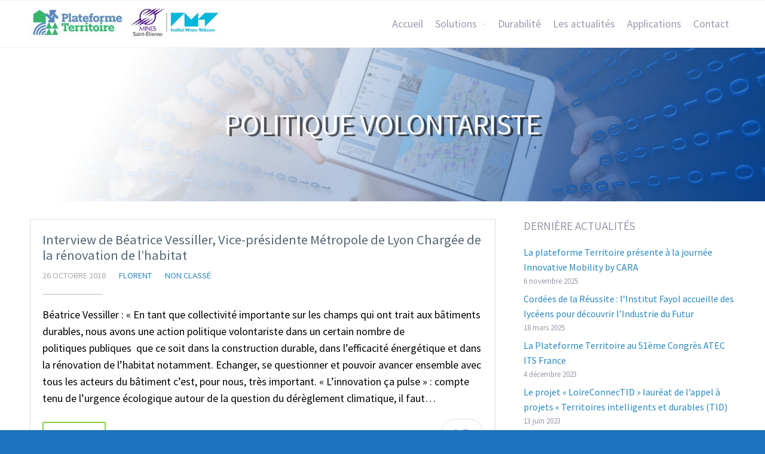

--- FILE ---
content_type: text/html; charset=UTF-8
request_url: https://territoire.emse.fr/wordpress/?tag=politique-volontariste
body_size: 11468
content:
<!DOCTYPE html>
<html lang="fr-FR">
<head>
	<title>politique volontariste</title>
<meta name='robots' content='max-image-preview:large' />
<link rel="alternate" type="application/rss+xml" title=" &raquo; Flux" href="https://territoire.emse.fr/wordpress/?feed=rss2" />
<link rel="alternate" type="application/rss+xml" title=" &raquo; Flux des commentaires" href="https://territoire.emse.fr/wordpress/?feed=comments-rss2" />
<link rel="alternate" type="application/rss+xml" title=" &raquo; Flux de l’étiquette politique volontariste" href="https://territoire.emse.fr/wordpress/?feed=rss2&#038;tag=politique-volontariste" />
<style id='wp-img-auto-sizes-contain-inline-css' type='text/css'>
img:is([sizes=auto i],[sizes^="auto," i]){contain-intrinsic-size:3000px 1500px}
/*# sourceURL=wp-img-auto-sizes-contain-inline-css */
</style>
<style id='wp-emoji-styles-inline-css' type='text/css'>

	img.wp-smiley, img.emoji {
		display: inline !important;
		border: none !important;
		box-shadow: none !important;
		height: 1em !important;
		width: 1em !important;
		margin: 0 0.07em !important;
		vertical-align: -0.1em !important;
		background: none !important;
		padding: 0 !important;
	}
/*# sourceURL=wp-emoji-styles-inline-css */
</style>
<link rel='stylesheet' id='wp-block-library-css' href='https://territoire.emse.fr/wordpress/wp-includes/css/dist/block-library/style.min.css?ver=7481f6d5caa9c1c5675785862d931f73' type='text/css' media='all' />
<style id='classic-theme-styles-inline-css' type='text/css'>
/*! This file is auto-generated */
.wp-block-button__link{color:#fff;background-color:#32373c;border-radius:9999px;box-shadow:none;text-decoration:none;padding:calc(.667em + 2px) calc(1.333em + 2px);font-size:1.125em}.wp-block-file__button{background:#32373c;color:#fff;text-decoration:none}
/*# sourceURL=/wp-includes/css/classic-themes.min.css */
</style>
<style id='global-styles-inline-css' type='text/css'>
:root{--wp--preset--aspect-ratio--square: 1;--wp--preset--aspect-ratio--4-3: 4/3;--wp--preset--aspect-ratio--3-4: 3/4;--wp--preset--aspect-ratio--3-2: 3/2;--wp--preset--aspect-ratio--2-3: 2/3;--wp--preset--aspect-ratio--16-9: 16/9;--wp--preset--aspect-ratio--9-16: 9/16;--wp--preset--color--black: #000000;--wp--preset--color--cyan-bluish-gray: #abb8c3;--wp--preset--color--white: #ffffff;--wp--preset--color--pale-pink: #f78da7;--wp--preset--color--vivid-red: #cf2e2e;--wp--preset--color--luminous-vivid-orange: #ff6900;--wp--preset--color--luminous-vivid-amber: #fcb900;--wp--preset--color--light-green-cyan: #7bdcb5;--wp--preset--color--vivid-green-cyan: #00d084;--wp--preset--color--pale-cyan-blue: #8ed1fc;--wp--preset--color--vivid-cyan-blue: #0693e3;--wp--preset--color--vivid-purple: #9b51e0;--wp--preset--gradient--vivid-cyan-blue-to-vivid-purple: linear-gradient(135deg,rgb(6,147,227) 0%,rgb(155,81,224) 100%);--wp--preset--gradient--light-green-cyan-to-vivid-green-cyan: linear-gradient(135deg,rgb(122,220,180) 0%,rgb(0,208,130) 100%);--wp--preset--gradient--luminous-vivid-amber-to-luminous-vivid-orange: linear-gradient(135deg,rgb(252,185,0) 0%,rgb(255,105,0) 100%);--wp--preset--gradient--luminous-vivid-orange-to-vivid-red: linear-gradient(135deg,rgb(255,105,0) 0%,rgb(207,46,46) 100%);--wp--preset--gradient--very-light-gray-to-cyan-bluish-gray: linear-gradient(135deg,rgb(238,238,238) 0%,rgb(169,184,195) 100%);--wp--preset--gradient--cool-to-warm-spectrum: linear-gradient(135deg,rgb(74,234,220) 0%,rgb(151,120,209) 20%,rgb(207,42,186) 40%,rgb(238,44,130) 60%,rgb(251,105,98) 80%,rgb(254,248,76) 100%);--wp--preset--gradient--blush-light-purple: linear-gradient(135deg,rgb(255,206,236) 0%,rgb(152,150,240) 100%);--wp--preset--gradient--blush-bordeaux: linear-gradient(135deg,rgb(254,205,165) 0%,rgb(254,45,45) 50%,rgb(107,0,62) 100%);--wp--preset--gradient--luminous-dusk: linear-gradient(135deg,rgb(255,203,112) 0%,rgb(199,81,192) 50%,rgb(65,88,208) 100%);--wp--preset--gradient--pale-ocean: linear-gradient(135deg,rgb(255,245,203) 0%,rgb(182,227,212) 50%,rgb(51,167,181) 100%);--wp--preset--gradient--electric-grass: linear-gradient(135deg,rgb(202,248,128) 0%,rgb(113,206,126) 100%);--wp--preset--gradient--midnight: linear-gradient(135deg,rgb(2,3,129) 0%,rgb(40,116,252) 100%);--wp--preset--font-size--small: 13px;--wp--preset--font-size--medium: 20px;--wp--preset--font-size--large: 36px;--wp--preset--font-size--x-large: 42px;--wp--preset--spacing--20: 0.44rem;--wp--preset--spacing--30: 0.67rem;--wp--preset--spacing--40: 1rem;--wp--preset--spacing--50: 1.5rem;--wp--preset--spacing--60: 2.25rem;--wp--preset--spacing--70: 3.38rem;--wp--preset--spacing--80: 5.06rem;--wp--preset--shadow--natural: 6px 6px 9px rgba(0, 0, 0, 0.2);--wp--preset--shadow--deep: 12px 12px 50px rgba(0, 0, 0, 0.4);--wp--preset--shadow--sharp: 6px 6px 0px rgba(0, 0, 0, 0.2);--wp--preset--shadow--outlined: 6px 6px 0px -3px rgb(255, 255, 255), 6px 6px rgb(0, 0, 0);--wp--preset--shadow--crisp: 6px 6px 0px rgb(0, 0, 0);}:where(.is-layout-flex){gap: 0.5em;}:where(.is-layout-grid){gap: 0.5em;}body .is-layout-flex{display: flex;}.is-layout-flex{flex-wrap: wrap;align-items: center;}.is-layout-flex > :is(*, div){margin: 0;}body .is-layout-grid{display: grid;}.is-layout-grid > :is(*, div){margin: 0;}:where(.wp-block-columns.is-layout-flex){gap: 2em;}:where(.wp-block-columns.is-layout-grid){gap: 2em;}:where(.wp-block-post-template.is-layout-flex){gap: 1.25em;}:where(.wp-block-post-template.is-layout-grid){gap: 1.25em;}.has-black-color{color: var(--wp--preset--color--black) !important;}.has-cyan-bluish-gray-color{color: var(--wp--preset--color--cyan-bluish-gray) !important;}.has-white-color{color: var(--wp--preset--color--white) !important;}.has-pale-pink-color{color: var(--wp--preset--color--pale-pink) !important;}.has-vivid-red-color{color: var(--wp--preset--color--vivid-red) !important;}.has-luminous-vivid-orange-color{color: var(--wp--preset--color--luminous-vivid-orange) !important;}.has-luminous-vivid-amber-color{color: var(--wp--preset--color--luminous-vivid-amber) !important;}.has-light-green-cyan-color{color: var(--wp--preset--color--light-green-cyan) !important;}.has-vivid-green-cyan-color{color: var(--wp--preset--color--vivid-green-cyan) !important;}.has-pale-cyan-blue-color{color: var(--wp--preset--color--pale-cyan-blue) !important;}.has-vivid-cyan-blue-color{color: var(--wp--preset--color--vivid-cyan-blue) !important;}.has-vivid-purple-color{color: var(--wp--preset--color--vivid-purple) !important;}.has-black-background-color{background-color: var(--wp--preset--color--black) !important;}.has-cyan-bluish-gray-background-color{background-color: var(--wp--preset--color--cyan-bluish-gray) !important;}.has-white-background-color{background-color: var(--wp--preset--color--white) !important;}.has-pale-pink-background-color{background-color: var(--wp--preset--color--pale-pink) !important;}.has-vivid-red-background-color{background-color: var(--wp--preset--color--vivid-red) !important;}.has-luminous-vivid-orange-background-color{background-color: var(--wp--preset--color--luminous-vivid-orange) !important;}.has-luminous-vivid-amber-background-color{background-color: var(--wp--preset--color--luminous-vivid-amber) !important;}.has-light-green-cyan-background-color{background-color: var(--wp--preset--color--light-green-cyan) !important;}.has-vivid-green-cyan-background-color{background-color: var(--wp--preset--color--vivid-green-cyan) !important;}.has-pale-cyan-blue-background-color{background-color: var(--wp--preset--color--pale-cyan-blue) !important;}.has-vivid-cyan-blue-background-color{background-color: var(--wp--preset--color--vivid-cyan-blue) !important;}.has-vivid-purple-background-color{background-color: var(--wp--preset--color--vivid-purple) !important;}.has-black-border-color{border-color: var(--wp--preset--color--black) !important;}.has-cyan-bluish-gray-border-color{border-color: var(--wp--preset--color--cyan-bluish-gray) !important;}.has-white-border-color{border-color: var(--wp--preset--color--white) !important;}.has-pale-pink-border-color{border-color: var(--wp--preset--color--pale-pink) !important;}.has-vivid-red-border-color{border-color: var(--wp--preset--color--vivid-red) !important;}.has-luminous-vivid-orange-border-color{border-color: var(--wp--preset--color--luminous-vivid-orange) !important;}.has-luminous-vivid-amber-border-color{border-color: var(--wp--preset--color--luminous-vivid-amber) !important;}.has-light-green-cyan-border-color{border-color: var(--wp--preset--color--light-green-cyan) !important;}.has-vivid-green-cyan-border-color{border-color: var(--wp--preset--color--vivid-green-cyan) !important;}.has-pale-cyan-blue-border-color{border-color: var(--wp--preset--color--pale-cyan-blue) !important;}.has-vivid-cyan-blue-border-color{border-color: var(--wp--preset--color--vivid-cyan-blue) !important;}.has-vivid-purple-border-color{border-color: var(--wp--preset--color--vivid-purple) !important;}.has-vivid-cyan-blue-to-vivid-purple-gradient-background{background: var(--wp--preset--gradient--vivid-cyan-blue-to-vivid-purple) !important;}.has-light-green-cyan-to-vivid-green-cyan-gradient-background{background: var(--wp--preset--gradient--light-green-cyan-to-vivid-green-cyan) !important;}.has-luminous-vivid-amber-to-luminous-vivid-orange-gradient-background{background: var(--wp--preset--gradient--luminous-vivid-amber-to-luminous-vivid-orange) !important;}.has-luminous-vivid-orange-to-vivid-red-gradient-background{background: var(--wp--preset--gradient--luminous-vivid-orange-to-vivid-red) !important;}.has-very-light-gray-to-cyan-bluish-gray-gradient-background{background: var(--wp--preset--gradient--very-light-gray-to-cyan-bluish-gray) !important;}.has-cool-to-warm-spectrum-gradient-background{background: var(--wp--preset--gradient--cool-to-warm-spectrum) !important;}.has-blush-light-purple-gradient-background{background: var(--wp--preset--gradient--blush-light-purple) !important;}.has-blush-bordeaux-gradient-background{background: var(--wp--preset--gradient--blush-bordeaux) !important;}.has-luminous-dusk-gradient-background{background: var(--wp--preset--gradient--luminous-dusk) !important;}.has-pale-ocean-gradient-background{background: var(--wp--preset--gradient--pale-ocean) !important;}.has-electric-grass-gradient-background{background: var(--wp--preset--gradient--electric-grass) !important;}.has-midnight-gradient-background{background: var(--wp--preset--gradient--midnight) !important;}.has-small-font-size{font-size: var(--wp--preset--font-size--small) !important;}.has-medium-font-size{font-size: var(--wp--preset--font-size--medium) !important;}.has-large-font-size{font-size: var(--wp--preset--font-size--large) !important;}.has-x-large-font-size{font-size: var(--wp--preset--font-size--x-large) !important;}
:where(.wp-block-post-template.is-layout-flex){gap: 1.25em;}:where(.wp-block-post-template.is-layout-grid){gap: 1.25em;}
:where(.wp-block-term-template.is-layout-flex){gap: 1.25em;}:where(.wp-block-term-template.is-layout-grid){gap: 1.25em;}
:where(.wp-block-columns.is-layout-flex){gap: 2em;}:where(.wp-block-columns.is-layout-grid){gap: 2em;}
:root :where(.wp-block-pullquote){font-size: 1.5em;line-height: 1.6;}
/*# sourceURL=global-styles-inline-css */
</style>
<link rel='stylesheet' id='fontawesome-css' href='https://territoire.emse.fr/wordpress/wp-content/plugins/cpo-companion/assets/css/fontawesome.css?ver=7481f6d5caa9c1c5675785862d931f73' type='text/css' media='all' />
<link rel='stylesheet' id='cpo-companion-style-css' href='https://territoire.emse.fr/wordpress/wp-content/plugins/cpo-companion/assets/css/style.css?ver=7481f6d5caa9c1c5675785862d931f73' type='text/css' media='all' />
<link rel='stylesheet' id='ctf_styles-css' href='https://territoire.emse.fr/wordpress/wp-content/plugins/custom-twitter-feeds/css/ctf-styles.min.css?ver=2.3.1' type='text/css' media='all' />
<link rel='stylesheet' id='cpotheme-base-css' href='https://territoire.emse.fr/wordpress/wp-content/themes/allegiant/core/css/base.css?ver=7481f6d5caa9c1c5675785862d931f73' type='text/css' media='all' />
<link rel='stylesheet' id='cpotheme-main-css' href='https://territoire.emse.fr/wordpress/wp-content/themes/allegiant/style.css?ver=7481f6d5caa9c1c5675785862d931f73' type='text/css' media='all' />
<link rel='stylesheet' id='elementor-icons-ekiticons-css' href='https://territoire.emse.fr/wordpress/wp-content/plugins/elementskit-lite/modules/elementskit-icon-pack/assets/css/ekiticons.css?ver=3.2.8' type='text/css' media='all' />
<link rel='stylesheet' id='ekit-widget-styles-css' href='https://territoire.emse.fr/wordpress/wp-content/plugins/elementskit-lite/widgets/init/assets/css/widget-styles.css?ver=3.2.8' type='text/css' media='all' />
<link rel='stylesheet' id='ekit-responsive-css' href='https://territoire.emse.fr/wordpress/wp-content/plugins/elementskit-lite/widgets/init/assets/css/responsive.css?ver=3.2.8' type='text/css' media='all' />
<link rel='stylesheet' id='elementor-frontend-css' href='https://territoire.emse.fr/wordpress/wp-content/plugins/elementor/assets/css/frontend.min.css?ver=3.34.4' type='text/css' media='all' />
<link rel='stylesheet' id='eael-general-css' href='https://territoire.emse.fr/wordpress/wp-content/plugins/essential-addons-for-elementor-lite/assets/front-end/css/view/general.min.css?ver=6.5.9' type='text/css' media='all' />
<script type="text/javascript" src="https://territoire.emse.fr/wordpress/wp-content/themes/allegiant/core/scripts/html5-min.js?ver=7481f6d5caa9c1c5675785862d931f73" id="cpotheme_html5-js"></script>
<script type="text/javascript" src="https://territoire.emse.fr/wordpress/wp-includes/js/jquery/jquery.min.js?ver=3.7.1" id="jquery-core-js"></script>
<script type="text/javascript" src="https://territoire.emse.fr/wordpress/wp-includes/js/jquery/jquery-migrate.min.js?ver=3.4.1" id="jquery-migrate-js"></script>
<link rel="EditURI" type="application/rsd+xml" title="RSD" href="https://territoire.emse.fr/wordpress/xmlrpc.php?rsd" />

<meta name="viewport" content="width=device-width, initial-scale=1.0, maximum-scale=1.0, user-scalable=0"/>
<link rel="pingback" href="https://territoire.emse.fr/wordpress/xmlrpc.php"/>
<meta charset="UTF-8"/>
<meta name="generator" content="Elementor 3.34.4; features: additional_custom_breakpoints; settings: css_print_method-external, google_font-enabled, font_display-auto">
			<style>
				.e-con.e-parent:nth-of-type(n+4):not(.e-lazyloaded):not(.e-no-lazyload),
				.e-con.e-parent:nth-of-type(n+4):not(.e-lazyloaded):not(.e-no-lazyload) * {
					background-image: none !important;
				}
				@media screen and (max-height: 1024px) {
					.e-con.e-parent:nth-of-type(n+3):not(.e-lazyloaded):not(.e-no-lazyload),
					.e-con.e-parent:nth-of-type(n+3):not(.e-lazyloaded):not(.e-no-lazyload) * {
						background-image: none !important;
					}
				}
				@media screen and (max-height: 640px) {
					.e-con.e-parent:nth-of-type(n+2):not(.e-lazyloaded):not(.e-no-lazyload),
					.e-con.e-parent:nth-of-type(n+2):not(.e-lazyloaded):not(.e-no-lazyload) * {
						background-image: none !important;
					}
				}
			</style>
			<style type="text/css" id="custom-background-css">
body.custom-background { background-color: #1e73be; background-image: url("https://territoire.emse.fr/wordpress/wp-content/uploads/2018/11/background-img-014.jpg"); background-position: center top; background-size: cover; background-repeat: no-repeat; background-attachment: fixed; }
</style>
	<link rel="icon" href="https://territoire.emse.fr/wordpress/wp-content/uploads/2018/09/logo-site-carre.jpg" sizes="32x32" />
<link rel="icon" href="https://territoire.emse.fr/wordpress/wp-content/uploads/2018/09/logo-site-carre.jpg" sizes="192x192" />
<link rel="apple-touch-icon" href="https://territoire.emse.fr/wordpress/wp-content/uploads/2018/09/logo-site-carre.jpg" />
<meta name="msapplication-TileImage" content="https://territoire.emse.fr/wordpress/wp-content/uploads/2018/09/logo-site-carre.jpg" />
		<style type="text/css" id="wp-custom-css">
			.topmenu {
    float: left;
    position: relative;
    left: 18%;
		top: 80px;	
	z-index: 2;
}
.pagetitle .pagetitle-title{
	 font-size: 3em;
	text-shadow: 5px 3px #00000099  !important;
	color: #FFFFFF ! important;
}
.slider-slides .slide-content {
   text-shadow: 1px 1px 1px #000000;
    font-size: 35px !important;
	color: #544838;

}
.slide-title {
    
    position: relative;
    font-size: 1.6em;
    padding: 0 0 30px;
    margin: 0 0 30px;
	  color: #000000;
    text-shadow: 1px 1px 1px #FFFFFF;

    font-size: 30px !important;
}
.slider-prev:before, .slider-prev:after, .slider-next:before, .slider-next:after {
    width: 35px;
    height: 6px;
    background: #657F76;
 

}

.menu-item .menu-link {
    display: block;
    position: relative;
    line-height: 1.0em;
    font-size: 1.3em;
    text-align: right;
    color: #666;
	text-decoration:none !important;
}
P {
    font-family: "Source Sans Pro", Sans-serif;
    font-size: 18px;
    color: #000000;
}
.tagline {
    font-size: 2.5em;
}
body .primary-color {
    color: #0249a5 !important;
}

.portfolio-item .portfolio-item-title {
    font-size: 1.6em;
    opacity: 0.9 !important;
    text-transform: uppercase;
    bottom: 50%;
    margin: 0 0 15.3%;
    color: #0249a5;
    background: #d7d2d2;
    text-shadow: 0 1px 0px #000000a8;
}
.portfolio-item:hover .portfolio-item-overlay {
    opacity: 0.8;
	 color: #0249a5;
	   text-shadow: 0 1px 0px #000000a8;
}

.portfolio-item a:hover {
    text-decoration: underline;
	color: #0249a5;
}
.portfolio-item .portfolio-item-overlay {
    opacity: 0;
    position: absolute;
    top: 0;
    bottom: 0;
    left: 0;
    right: 0;
    text-align: left;
    -moz-transition: 0.3s all;
    -webkit-transition: 0.3s all;
    transition: 0.3s all;
    -moz-transition-delay: 0.1s;
    -webkit-transition-delay: 0.1s;
    transition-delay: 0.1s;
    z-index: 9997;
}
a:hover {
color:red;
text-decoration:none!important;
}

.pagetitle #breadcrumb {
    display: none;
}

.footer-content  {
    display: none;
}

.pagetitle-title {
   color: #4a4a4a !important;
}


.pagetitle .pagetitle-title {
    text-shadow: 1px 1px 1px #ffffff;
}

.menu-portfolio  {
    display: none;
}

.features .feature .feature-icon {
	font-size: 70px;
	border: 3px solid #ddd;
}

.elementor-icon {
   
		border: 3px solid #ddd !important;
	
}

.features .feature .feature-icon:hover {
  -moz-transform: scale(1.1);
  -webkit-transform: scale(1.1);
  transform: scale(1.1);
	 -moz-transition: all 0.4s;
  -webkit-transition: all 0.4s;
  transition: all 0.4s;
}

.team-member {
    border: 10px double #dddddd;
    height: 500px;
	  background-color: #ffffff;
}

.team .team-member-content {
    font-family: "Source Sans Pro", Sans-serif;
	margin: 15px 0 0;
    height: 105px;
	background-color: #ffffff;
}

.team .team-member-body {
    
    border: 0px solid #eee;
    padding: 20px;
    margin: 0;
}		</style>
		</head>

<body class="archive tag tag-politique-volontariste tag-29 custom-background wp-theme-allegiant  sidebar-right elementor-default elementor-kit-4211 modula-best-grid-gallery">
		<div class="outer" id="top">
				<div class="wrapper">
			<div id="topbar" class="topbar">
				<div class="container">
										<div class="clear"></div>
				</div>
			</div>
			<header id="header" class="header">
				<div class="container">
					<div id="logo" class="logo"><a class="site-logo" href="https://territoire.emse.fr/wordpress"><img src="https://territoire.emse.fr/wordpress/wp-content/uploads/2024/09/plateforme-territoireJPG.jpg" alt="" style="width:320px;"/></a><span class="title site-title hidden"><a href="https://territoire.emse.fr/wordpress"></a></span></div><button id="menu-mobile-open" class=" menu-mobile-open menu-mobile-toggle"></button><ul id="menu-main" class="menu-main"><li id="menu-item-21" class="menu-item menu-item-type-custom menu-item-object-custom menu-item-21"><a href="http://territoire.emse.fr/">Accueil</a></li>
<li id="menu-item-3912" class="menu-item menu-item-type-custom menu-item-object-custom menu-item-home menu-item-has-children menu-item-3912"><a href="https://territoire.emse.fr/wordpress/#solutions">Solutions</a>
<ul class="sub-menu">
	<li id="menu-item-4365" class="menu-item menu-item-type-post_type menu-item-object-page menu-item-4365"><a href="https://territoire.emse.fr/wordpress/?page_id=3670">Bâtiment</a></li>
	<li id="menu-item-4364" class="menu-item menu-item-type-post_type menu-item-object-page menu-item-4364"><a href="https://territoire.emse.fr/wordpress/?page_id=3680">Mobilité</a></li>
	<li id="menu-item-4366" class="menu-item menu-item-type-post_type menu-item-object-page menu-item-4366"><a href="https://territoire.emse.fr/wordpress/?page_id=3664">Logistique</a></li>
	<li id="menu-item-4363" class="menu-item menu-item-type-post_type menu-item-object-page menu-item-4363"><a href="https://territoire.emse.fr/wordpress/?page_id=3687">Environnement</a></li>
</ul>
</li>
<li id="menu-item-4426" class="menu-item menu-item-type-post_type menu-item-object-page menu-item-4426"><a href="https://territoire.emse.fr/wordpress/?page_id=4402">Durabilité</a></li>
<li id="menu-item-4362" class="menu-item menu-item-type-post_type menu-item-object-page menu-item-4362"><a href="https://territoire.emse.fr/wordpress/?page_id=4354">Les actualités</a></li>
<li id="menu-item-4400" class="menu-item menu-item-type-custom menu-item-object-custom menu-item-4400"><a href="https://territoire.emse.fr/authentication/">Applications</a></li>
<li id="menu-item-3911" class="menu-item menu-item-type-custom menu-item-object-custom menu-item-3911"><a href="http://territoire.emse.fr/contact">Contact</a></li>
</ul>					<div class='clear'></div>
				</div>
			</header>
			<button id="menu-mobile-close" class="menu-mobile-close menu-mobile-toggle"></button><ul id="menu-mobile" class="menu-mobile"><li id="menu-item-21" class="menu-item menu-item-type-custom menu-item-object-custom"><a href="http://territoire.emse.fr/"><span class="menu-link"><span class="menu-title">Accueil</span></span></a></li>
<li id="menu-item-3912" class="menu-item menu-item-type-custom menu-item-object-custom menu-item-home menu-item-has-children has_children has-children"><a href="https://territoire.emse.fr/wordpress/#solutions"><span class="menu-link"><span class="menu-title">Solutions</span></span></a>
<ul class="sub-menu">
	<li id="menu-item-4365" class="menu-item menu-item-type-post_type menu-item-object-page"><a href="https://territoire.emse.fr/wordpress/?page_id=3670"><span class="menu-link"><span class="menu-title">Bâtiment</span></span></a></li>
	<li id="menu-item-4364" class="menu-item menu-item-type-post_type menu-item-object-page"><a href="https://territoire.emse.fr/wordpress/?page_id=3680"><span class="menu-link"><span class="menu-title">Mobilité</span></span></a></li>
	<li id="menu-item-4366" class="menu-item menu-item-type-post_type menu-item-object-page"><a href="https://territoire.emse.fr/wordpress/?page_id=3664"><span class="menu-link"><span class="menu-title">Logistique</span></span></a></li>
	<li id="menu-item-4363" class="menu-item menu-item-type-post_type menu-item-object-page"><a href="https://territoire.emse.fr/wordpress/?page_id=3687"><span class="menu-link"><span class="menu-title">Environnement</span></span></a></li>
</ul>
</li>
<li id="menu-item-4426" class="menu-item menu-item-type-post_type menu-item-object-page"><a href="https://territoire.emse.fr/wordpress/?page_id=4402"><span class="menu-link"><span class="menu-title">Durabilité</span></span></a></li>
<li id="menu-item-4362" class="menu-item menu-item-type-post_type menu-item-object-page"><a href="https://territoire.emse.fr/wordpress/?page_id=4354"><span class="menu-link"><span class="menu-title">Les actualités</span></span></a></li>
<li id="menu-item-4400" class="menu-item menu-item-type-custom menu-item-object-custom"><a href="https://territoire.emse.fr/authentication/"><span class="menu-link"><span class="menu-title">Applications</span></span></a></li>
<li id="menu-item-3911" class="menu-item menu-item-type-custom menu-item-object-custom"><a href="http://territoire.emse.fr/contact"><span class="menu-link"><span class="menu-title">Contact</span></span></a></li>
</ul>			<div class="clear"></div>



<section id="pagetitle" class="pagetitle dark" style="background-image:url(https://territoire.emse.fr/wordpress/wp-content/uploads/2018/11/background-img-015.jpg);">
	<div class="container">
		<h1 class="pagetitle-title heading">politique volontariste</h1><div id="breadcrumb" class="breadcrumb"><a class="breadcrumb-link" href="https://territoire.emse.fr/wordpress">Home</a><span class='breadcrumb-separator'></span>Interview de Béatrice Vessiller, Vice-présidente Métropole de Lyon Chargée de la rénovation de l’habitat</div>	</div>
</section>


<div id="main" class="main">
	<div class="container">		
		<section id="content" class="content">
									
												<article class="post-325 post type-post status-publish format-standard hentry category-non-classe tag-batiments-durables tag-construction-durable tag-habitat tag-politique-volontariste tag-renovation" id="post-325"> 
	<div class="post-image">
				
	</div>	
	<div class="post-body">
		<h2 class="post-title"><a href="https://territoire.emse.fr/wordpress/?p=325" title="Go to Interview de Béatrice Vessiller, Vice-présidente Métropole de Lyon Chargée de la rénovation de l’habitat" rel="bookmark">Interview de Béatrice Vessiller, Vice-présidente Métropole de Lyon Chargée de la rénovation de l’habitat</a></h2>		<div class="post-byline">
			<div class="post-date">26 octobre 2018</div>			<div class="post-author"><a href="https://territoire.emse.fr/wordpress/?author=1" title="View all posts by florent">florent</a></div>			<div class="post-category"><a href="https://territoire.emse.fr/wordpress/?cat=1" rel="category">Non classé</a></div>					</div>
		<div class="post-content">
			<p>Béatrice Vessiller : « En tant que collectivité importante sur les champs qui ont trait aux bâtiments durables, nous avons une action politique volontariste dans un certain nombre de politiques publiques  que ce soit dans la construction durable, dans l’efficacité énergétique et dans la rénovation de l’habitat notamment. Echanger, se questionner et pouvoir avancer ensemble avec tous les acteurs du bâtiment c’est, pour nous, très important. « L’innovation ça pulse » : compte tenu de l’urgence écologique autour de la question du dérèglement climatique, il faut&hellip;</p>
		</div>
		<div class="post-comments"><a href="https://territoire.emse.fr/wordpress/?p=325#comments">0</a></div>				<a class="post-readmore button" href="https://territoire.emse.fr/wordpress/?p=325">Read More</a>		<div class="clear"></div>
	</div>
</article>
									
					</section>
		
<aside id="sidebar" class="sidebar sidebar-primary">
	
		<div id="recent-posts-2" class="widget widget_recent_entries">
		<div class="widget-title heading">Dernière actualités</div>
		<ul>
											<li>
					<a href="https://territoire.emse.fr/wordpress/?p=4785">La plateforme Territoire présente à la journée Innovative Mobility by CARA</a>
											<span class="post-date">6 novembre 2025</span>
									</li>
											<li>
					<a href="https://territoire.emse.fr/wordpress/?p=4777">Cordées de la Réussite : l’Institut Fayol accueille des lycéens pour découvrir l’Industrie du Futur</a>
											<span class="post-date">18 mars 2025</span>
									</li>
											<li>
					<a href="https://territoire.emse.fr/wordpress/?p=4687">La Plateforme Territoire au 51ème Congrès ATEC ITS France</a>
											<span class="post-date">4 décembre 2023</span>
									</li>
											<li>
					<a href="https://territoire.emse.fr/wordpress/?p=4679">Le projet « LoireConnecTID » lauréat de l’appel à projets « Territoires intelligents et durables (TID)</a>
											<span class="post-date">13 juin 2023</span>
									</li>
											<li>
					<a href="https://territoire.emse.fr/wordpress/?p=4577">La plateforme territoire présentée à la Journée industrielle et scientifique d’IDfriches</a>
											<span class="post-date">14 décembre 2021</span>
									</li>
											<li>
					<a href="https://territoire.emse.fr/wordpress/?p=4572">La plateforme territoire présentée à la Journée industrielle et scientifique de la chaire RECONVERT</a>
											<span class="post-date">23 novembre 2021</span>
									</li>
					</ul>

		</div><div id="archives-3" class="widget widget_archive"><div class="widget-title heading">Plus d&rsquo;actualités</div>		<label class="screen-reader-text" for="archives-dropdown-3">Plus d&rsquo;actualités</label>
		<select id="archives-dropdown-3" name="archive-dropdown">
			
			<option value="">Sélectionner un mois</option>
				<option value='https://territoire.emse.fr/wordpress/?m=202511'> novembre 2025 </option>
	<option value='https://territoire.emse.fr/wordpress/?m=202503'> mars 2025 </option>
	<option value='https://territoire.emse.fr/wordpress/?m=202312'> décembre 2023 </option>
	<option value='https://territoire.emse.fr/wordpress/?m=202306'> juin 2023 </option>
	<option value='https://territoire.emse.fr/wordpress/?m=202112'> décembre 2021 </option>
	<option value='https://territoire.emse.fr/wordpress/?m=202111'> novembre 2021 </option>
	<option value='https://territoire.emse.fr/wordpress/?m=202108'> août 2021 </option>
	<option value='https://territoire.emse.fr/wordpress/?m=202012'> décembre 2020 </option>
	<option value='https://territoire.emse.fr/wordpress/?m=202007'> juillet 2020 </option>
	<option value='https://territoire.emse.fr/wordpress/?m=202006'> juin 2020 </option>
	<option value='https://territoire.emse.fr/wordpress/?m=202005'> mai 2020 </option>
	<option value='https://territoire.emse.fr/wordpress/?m=202003'> mars 2020 </option>
	<option value='https://territoire.emse.fr/wordpress/?m=202002'> février 2020 </option>
	<option value='https://territoire.emse.fr/wordpress/?m=202001'> janvier 2020 </option>
	<option value='https://territoire.emse.fr/wordpress/?m=201911'> novembre 2019 </option>
	<option value='https://territoire.emse.fr/wordpress/?m=201910'> octobre 2019 </option>
	<option value='https://territoire.emse.fr/wordpress/?m=201909'> septembre 2019 </option>
	<option value='https://territoire.emse.fr/wordpress/?m=201907'> juillet 2019 </option>
	<option value='https://territoire.emse.fr/wordpress/?m=201906'> juin 2019 </option>
	<option value='https://territoire.emse.fr/wordpress/?m=201904'> avril 2019 </option>
	<option value='https://territoire.emse.fr/wordpress/?m=201903'> mars 2019 </option>
	<option value='https://territoire.emse.fr/wordpress/?m=201902'> février 2019 </option>
	<option value='https://territoire.emse.fr/wordpress/?m=201901'> janvier 2019 </option>
	<option value='https://territoire.emse.fr/wordpress/?m=201811'> novembre 2018 </option>
	<option value='https://territoire.emse.fr/wordpress/?m=201810'> octobre 2018 </option>
	<option value='https://territoire.emse.fr/wordpress/?m=201809'> septembre 2018 </option>
	<option value='https://territoire.emse.fr/wordpress/?m=201802'> février 2018 </option>

		</select>

			<script type="text/javascript">
/* <![CDATA[ */

( ( dropdownId ) => {
	const dropdown = document.getElementById( dropdownId );
	function onSelectChange() {
		setTimeout( () => {
			if ( 'escape' === dropdown.dataset.lastkey ) {
				return;
			}
			if ( dropdown.value ) {
				document.location.href = dropdown.value;
			}
		}, 250 );
	}
	function onKeyUp( event ) {
		if ( 'Escape' === event.key ) {
			dropdown.dataset.lastkey = 'escape';
		} else {
			delete dropdown.dataset.lastkey;
		}
	}
	function onClick() {
		delete dropdown.dataset.lastkey;
	}
	dropdown.addEventListener( 'keyup', onKeyUp );
	dropdown.addEventListener( 'click', onClick );
	dropdown.addEventListener( 'change', onSelectChange );
})( "archives-dropdown-3" );

//# sourceURL=WP_Widget_Archives%3A%3Awidget
/* ]]> */
</script>
</div><div id="tag_cloud-2" class="widget widget_tag_cloud"><div class="widget-title heading">Cloudtag</div><div class="tagcloud"><a href="https://territoire.emse.fr/wordpress/?tag=algorithmes" class="tag-cloud-link tag-link-16 tag-link-position-1" style="font-size: 8pt;" aria-label="algorithmes (1 élément)">algorithmes</a>
<a href="https://territoire.emse.fr/wordpress/?tag=alimentation" class="tag-cloud-link tag-link-65 tag-link-position-2" style="font-size: 8pt;" aria-label="alimentation (1 élément)">alimentation</a>
<a href="https://territoire.emse.fr/wordpress/?tag=blockchain" class="tag-cloud-link tag-link-64 tag-link-position-3" style="font-size: 8pt;" aria-label="blockchain (1 élément)">blockchain</a>
<a href="https://territoire.emse.fr/wordpress/?tag=batiment" class="tag-cloud-link tag-link-5 tag-link-position-4" style="font-size: 22pt;" aria-label="bâtiment (26 éléments)">bâtiment</a>
<a href="https://territoire.emse.fr/wordpress/?tag=batiment-intelligent" class="tag-cloud-link tag-link-12 tag-link-position-5" style="font-size: 11.716814159292pt;" aria-label="bâtiment intelligent (3 éléments)">bâtiment intelligent</a>
<a href="https://territoire.emse.fr/wordpress/?tag=batiments" class="tag-cloud-link tag-link-53 tag-link-position-6" style="font-size: 10.230088495575pt;" aria-label="bâtiments (2 éléments)">bâtiments</a>
<a href="https://territoire.emse.fr/wordpress/?tag=batiments-durables" class="tag-cloud-link tag-link-28 tag-link-position-7" style="font-size: 13.946902654867pt;" aria-label="bâtiments durables (5 éléments)">bâtiments durables</a>
<a href="https://territoire.emse.fr/wordpress/?tag=certification" class="tag-cloud-link tag-link-40 tag-link-position-8" style="font-size: 8pt;" aria-label="certification (1 élément)">certification</a>
<a href="https://territoire.emse.fr/wordpress/?tag=changement-climatique" class="tag-cloud-link tag-link-66 tag-link-position-9" style="font-size: 10.230088495575pt;" aria-label="changement climatique (2 éléments)">changement climatique</a>
<a href="https://territoire.emse.fr/wordpress/?tag=chauffage" class="tag-cloud-link tag-link-14 tag-link-position-10" style="font-size: 10.230088495575pt;" aria-label="chauffage (2 éléments)">chauffage</a>
<a href="https://territoire.emse.fr/wordpress/?tag=co2" class="tag-cloud-link tag-link-57 tag-link-position-11" style="font-size: 8pt;" aria-label="CO2 (1 élément)">CO2</a>
<a href="https://territoire.emse.fr/wordpress/?tag=conduite-autonome" class="tag-cloud-link tag-link-21 tag-link-position-12" style="font-size: 10.230088495575pt;" aria-label="conduite autonome (2 éléments)">conduite autonome</a>
<a href="https://territoire.emse.fr/wordpress/?tag=construction-durable" class="tag-cloud-link tag-link-27 tag-link-position-13" style="font-size: 11.716814159292pt;" aria-label="construction durable (3 éléments)">construction durable</a>
<a href="https://territoire.emse.fr/wordpress/?tag=dernier-kilometre" class="tag-cloud-link tag-link-18 tag-link-position-14" style="font-size: 8pt;" aria-label="dernier kilomètre (1 élément)">dernier kilomètre</a>
<a href="https://territoire.emse.fr/wordpress/?tag=developpement-durable" class="tag-cloud-link tag-link-15 tag-link-position-15" style="font-size: 13.946902654867pt;" aria-label="développement durable (5 éléments)">développement durable</a>
<a href="https://territoire.emse.fr/wordpress/?tag=efficacite-energetique" class="tag-cloud-link tag-link-22 tag-link-position-16" style="font-size: 18.902654867257pt;" aria-label="efficacité énergétique (14 éléments)">efficacité énergétique</a>
<a href="https://territoire.emse.fr/wordpress/?tag=environnement" class="tag-cloud-link tag-link-42 tag-link-position-17" style="font-size: 14.814159292035pt;" aria-label="Environnement (6 éléments)">Environnement</a>
<a href="https://territoire.emse.fr/wordpress/?tag=gaz-a-effet-de-serre" class="tag-cloud-link tag-link-9 tag-link-position-18" style="font-size: 10.230088495575pt;" aria-label="gaz à effet de serre (2 éléments)">gaz à effet de serre</a>
<a href="https://territoire.emse.fr/wordpress/?tag=habitat" class="tag-cloud-link tag-link-26 tag-link-position-19" style="font-size: 8pt;" aria-label="habitat (1 élément)">habitat</a>
<a href="https://territoire.emse.fr/wordpress/?tag=intelligence-artificielle" class="tag-cloud-link tag-link-10 tag-link-position-20" style="font-size: 13.946902654867pt;" aria-label="Intelligence artificielle (5 éléments)">Intelligence artificielle</a>
<a href="https://territoire.emse.fr/wordpress/?tag=isolation-thermique" class="tag-cloud-link tag-link-49 tag-link-position-21" style="font-size: 12.955752212389pt;" aria-label="isolation thermique (4 éléments)">isolation thermique</a>
<a href="https://territoire.emse.fr/wordpress/?tag=logistique" class="tag-cloud-link tag-link-17 tag-link-position-22" style="font-size: 17.663716814159pt;" aria-label="logistique (11 éléments)">logistique</a>
<a href="https://territoire.emse.fr/wordpress/?tag=logistique-urbaine" class="tag-cloud-link tag-link-41 tag-link-position-23" style="font-size: 10.230088495575pt;" aria-label="logistique urbaine (2 éléments)">logistique urbaine</a>
<a href="https://territoire.emse.fr/wordpress/?tag=mobilite-propre" class="tag-cloud-link tag-link-59 tag-link-position-24" style="font-size: 11.716814159292pt;" aria-label="mobilité propre (3 éléments)">mobilité propre</a>
<a href="https://territoire.emse.fr/wordpress/?tag=monuments-historiques" class="tag-cloud-link tag-link-61 tag-link-position-25" style="font-size: 8pt;" aria-label="monuments historiques (1 élément)">monuments historiques</a>
<a href="https://territoire.emse.fr/wordpress/?tag=numerique" class="tag-cloud-link tag-link-7 tag-link-position-26" style="font-size: 8pt;" aria-label="numérique (1 élément)">numérique</a>
<a href="https://territoire.emse.fr/wordpress/?tag=performance-energetique" class="tag-cloud-link tag-link-60 tag-link-position-27" style="font-size: 10.230088495575pt;" aria-label="performance énergétique (2 éléments)">performance énergétique</a>
<a href="https://territoire.emse.fr/wordpress/?tag=poids-lourds" class="tag-cloud-link tag-link-56 tag-link-position-28" style="font-size: 8pt;" aria-label="poids lourds (1 élément)">poids lourds</a>
<a href="https://territoire.emse.fr/wordpress/?tag=politique-volontariste" class="tag-cloud-link tag-link-29 tag-link-position-29" style="font-size: 8pt;" aria-label="politique volontariste (1 élément)">politique volontariste</a>
<a href="https://territoire.emse.fr/wordpress/?tag=prise-de-decision" class="tag-cloud-link tag-link-25 tag-link-position-30" style="font-size: 10.230088495575pt;" aria-label="prise de décision (2 éléments)">prise de décision</a>
<a href="https://territoire.emse.fr/wordpress/?tag=robotique" class="tag-cloud-link tag-link-24 tag-link-position-31" style="font-size: 8pt;" aria-label="Robotique (1 élément)">Robotique</a>
<a href="https://territoire.emse.fr/wordpress/?tag=robotisation" class="tag-cloud-link tag-link-62 tag-link-position-32" style="font-size: 8pt;" aria-label="robotisation (1 élément)">robotisation</a>
<a href="https://territoire.emse.fr/wordpress/?tag=rse" class="tag-cloud-link tag-link-51 tag-link-position-33" style="font-size: 8pt;" aria-label="RSE (1 élément)">RSE</a>
<a href="https://territoire.emse.fr/wordpress/?tag=reglementation" class="tag-cloud-link tag-link-67 tag-link-position-34" style="font-size: 8pt;" aria-label="réglementation (1 élément)">réglementation</a>
<a href="https://territoire.emse.fr/wordpress/?tag=renovation" class="tag-cloud-link tag-link-8 tag-link-position-35" style="font-size: 19.893805309735pt;" aria-label="rénovation (17 éléments)">rénovation</a>
<a href="https://territoire.emse.fr/wordpress/?tag=smart-city" class="tag-cloud-link tag-link-6 tag-link-position-36" style="font-size: 8pt;" aria-label="Smart City (1 élément)">Smart City</a>
<a href="https://territoire.emse.fr/wordpress/?tag=stockage" class="tag-cloud-link tag-link-11 tag-link-position-37" style="font-size: 10.230088495575pt;" aria-label="stockage (2 éléments)">stockage</a>
<a href="https://territoire.emse.fr/wordpress/?tag=transition-energetique" class="tag-cloud-link tag-link-13 tag-link-position-38" style="font-size: 12.955752212389pt;" aria-label="transition énergétique (4 éléments)">transition énergétique</a>
<a href="https://territoire.emse.fr/wordpress/?tag=transport" class="tag-cloud-link tag-link-52 tag-link-position-39" style="font-size: 14.814159292035pt;" aria-label="transport (6 éléments)">transport</a>
<a href="https://territoire.emse.fr/wordpress/?tag=vehicules-propres" class="tag-cloud-link tag-link-55 tag-link-position-40" style="font-size: 10.230088495575pt;" aria-label="véhicules propres (2 éléments)">véhicules propres</a>
<a href="https://territoire.emse.fr/wordpress/?tag=electrique" class="tag-cloud-link tag-link-20 tag-link-position-41" style="font-size: 8pt;" aria-label="électrique (1 élément)">électrique</a>
<a href="https://territoire.emse.fr/wordpress/?tag=emission" class="tag-cloud-link tag-link-58 tag-link-position-42" style="font-size: 8pt;" aria-label="émission (1 élément)">émission</a>
<a href="https://territoire.emse.fr/wordpress/?tag=emission-carbone" class="tag-cloud-link tag-link-54 tag-link-position-43" style="font-size: 10.230088495575pt;" aria-label="émission carbone (2 éléments)">émission carbone</a>
<a href="https://territoire.emse.fr/wordpress/?tag=energie" class="tag-cloud-link tag-link-4 tag-link-position-44" style="font-size: 17.663716814159pt;" aria-label="énergie (11 éléments)">énergie</a>
<a href="https://territoire.emse.fr/wordpress/?tag=energie-renouvelable" class="tag-cloud-link tag-link-23 tag-link-position-45" style="font-size: 8pt;" aria-label="énergie renouvelable (1 élément)">énergie renouvelable</a></div>
</div><div id="text-5" class="widget widget_text"><div class="widget-title heading">À propos de ce site</div>			<div class="textwidget"><p>C’est peut-être le bon endroit pour vous présenter et votre site ou insérer quelques crédits.</p>
</div>
		</div><div id="search-4" class="widget widget_search"><div class="widget-title heading">Rechercher</div><form role="search" method="get" id="searchform" class="searchform" action="https://territoire.emse.fr/wordpress/">
				<div>
					<label class="screen-reader-text" for="s">Rechercher :</label>
					<input type="text" value="" name="s" id="s" />
					<input type="submit" id="searchsubmit" value="Rechercher" />
				</div>
			</form></div><div id="custom_html-5" class="widget_text widget widget_custom_html"><div class="widget-title heading">Ils nous ont fait confiance</div><div class="textwidget custom-html-widget"><img class="alignnone size-full wp-image-149" src="http://territoire.emse.fr/wordpress/wp-content/uploads/2018/09/bandeau-partenaires.jpg" alt="" width="801" height="120" /></div></div></aside>

		<div class="clear"></div>
	</div>
</div>


			<section id="subfooter" class="subfooter secondary-color-bg dark">
	<div class="container">
		<div class="column col3"><div id="text-6" class="widget widget_text">			<div class="textwidget"><p><font color="#FFFFFF"><span class="ctsc-leading">La plateforme territoire est développée par l'Institut Fayol</span></p>
<p>Elle permet de simuler  l’évolution d’un objet  spatio-temporel - Elle aide à analyser le résultat - Elle permet de visualiser à la fois l’évolution de l’objet d’étude et  des indicateurs choisis.</font></p>
</div>
		</div></div><div class="column col3"><div id="ctwg-social-3" class="widget ctwg-social"><div class="widget-title heading">Suivez nous sur les réseaux</div>		<div class="ctwg-social" >
						<a class="ctwg-social-link ctwg-social-rss" href="http://territoire.emse.fr/wordpress/?feed=rss2" title="RSS">
				<span class="ctwg-social-icon"></span>
			</a>
												<a class="ctwg-social-link ctwg-social-twitter" href="https://twitter.com/Territoire_EMSE" title="Twitter">
				<span class="ctwg-social-icon"></span>
			</a>
												<a class="ctwg-social-link ctwg-social-linkedin" href="https://www.linkedin.com/company/plateforme-territoire/" title="LinkedIn">
				<span class="ctwg-social-icon"></span>
			</a>
																							</div>
		</div></div><div class="column col3 col-last">
		<div id="recent-posts-7" class="widget widget_recent_entries">
		<div class="widget-title heading">Derniers articles</div>
		<ul>
											<li>
					<a href="https://territoire.emse.fr/wordpress/?p=4785">La plateforme Territoire présente à la journée Innovative Mobility by CARA</a>
											<span class="post-date">6 novembre 2025</span>
									</li>
											<li>
					<a href="https://territoire.emse.fr/wordpress/?p=4777">Cordées de la Réussite : l’Institut Fayol accueille des lycéens pour découvrir l’Industrie du Futur</a>
											<span class="post-date">18 mars 2025</span>
									</li>
											<li>
					<a href="https://territoire.emse.fr/wordpress/?p=4687">La Plateforme Territoire au 51ème Congrès ATEC ITS France</a>
											<span class="post-date">4 décembre 2023</span>
									</li>
					</ul>

		</div></div><div class="clear"></div>	</div>
</section>

						<footer id="footer" class="footer secondary-color-bg dark">
				<div class="container">
					<div class="footer-content">&copy;  2026. <a href="//www.cpothemes.com/theme/allegiant">Allegiant</a> theme by CPOThemes.</div>				</div>
			</footer>
			
			<div class="clear"></div>
		</div><!-- wrapper -->
			</div><!-- outer -->
				<script>
				const lazyloadRunObserver = () => {
					const lazyloadBackgrounds = document.querySelectorAll( `.e-con.e-parent:not(.e-lazyloaded)` );
					const lazyloadBackgroundObserver = new IntersectionObserver( ( entries ) => {
						entries.forEach( ( entry ) => {
							if ( entry.isIntersecting ) {
								let lazyloadBackground = entry.target;
								if( lazyloadBackground ) {
									lazyloadBackground.classList.add( 'e-lazyloaded' );
								}
								lazyloadBackgroundObserver.unobserve( entry.target );
							}
						});
					}, { rootMargin: '200px 0px 200px 0px' } );
					lazyloadBackgrounds.forEach( ( lazyloadBackground ) => {
						lazyloadBackgroundObserver.observe( lazyloadBackground );
					} );
				};
				const events = [
					'DOMContentLoaded',
					'elementor/lazyload/observe',
				];
				events.forEach( ( event ) => {
					document.addEventListener( event, lazyloadRunObserver );
				} );
			</script>
			<link rel='stylesheet' id='cpotheme-font-source-sans-pro-css' href='//fonts.googleapis.com/css?family=Source+Sans+Pro&#038;ver=7481f6d5caa9c1c5675785862d931f73' type='text/css' media='all' />
<script type="text/javascript" src="https://territoire.emse.fr/wordpress/wp-content/themes/allegiant/core/scripts/core.js?ver=7481f6d5caa9c1c5675785862d931f73" id="cpotheme_core-js"></script>
<script type="text/javascript" src="https://territoire.emse.fr/wordpress/wp-content/themes/allegiant/core/scripts/jquery.CPOscroll.js?ver=7481f6d5caa9c1c5675785862d931f73" id="cpotheme_scroll-js"></script>
<script type="text/javascript" src="https://territoire.emse.fr/wordpress/wp-content/plugins/elementskit-lite/libs/framework/assets/js/frontend-script.js?ver=3.2.8" id="elementskit-framework-js-frontend-js"></script>
<script type="text/javascript" id="elementskit-framework-js-frontend-js-after">
/* <![CDATA[ */
		var elementskit = {
			resturl: 'https://territoire.emse.fr/wordpress/index.php?rest_route=/elementskit/v1/',
		}

		
//# sourceURL=elementskit-framework-js-frontend-js-after
/* ]]> */
</script>
<script type="text/javascript" src="https://territoire.emse.fr/wordpress/wp-content/plugins/elementskit-lite/widgets/init/assets/js/widget-scripts.js?ver=3.2.8" id="ekit-widget-scripts-js"></script>
<script type="text/javascript" id="kaliforms-submission-frontend-js-extra">
/* <![CDATA[ */
var KaliFormsObject = {"ajaxurl":"https://territoire.emse.fr/wordpress/wp-admin/admin-ajax.php","ajax_nonce":"0795ff4650"};
//# sourceURL=kaliforms-submission-frontend-js-extra
/* ]]> */
</script>
<script type="text/javascript" src="https://territoire.emse.fr/wordpress/wp-content/plugins/kali-forms/public/assets/submissions/frontend/js/kaliforms-submissions.js?ver=2.3.51" id="kaliforms-submission-frontend-js"></script>
<script type="text/javascript" id="eael-general-js-extra">
/* <![CDATA[ */
var localize = {"ajaxurl":"https://territoire.emse.fr/wordpress/wp-admin/admin-ajax.php","nonce":"ba611390bb","i18n":{"added":"Added ","compare":"Compare","loading":"Loading..."},"eael_translate_text":{"required_text":"is a required field","invalid_text":"Invalid","billing_text":"Billing","shipping_text":"Shipping","fg_mfp_counter_text":"of"},"page_permalink":"https://territoire.emse.fr/wordpress/?p=325","cart_redirectition":"","cart_page_url":"","el_breakpoints":{"mobile":{"label":"Portrait mobile","value":767,"default_value":767,"direction":"max","is_enabled":true},"mobile_extra":{"label":"Mobile Paysage","value":880,"default_value":880,"direction":"max","is_enabled":false},"tablet":{"label":"Tablette en mode portrait","value":1024,"default_value":1024,"direction":"max","is_enabled":true},"tablet_extra":{"label":"Tablette en mode paysage","value":1200,"default_value":1200,"direction":"max","is_enabled":false},"laptop":{"label":"Portable","value":1366,"default_value":1366,"direction":"max","is_enabled":false},"widescreen":{"label":"\u00c9cran large","value":2400,"default_value":2400,"direction":"min","is_enabled":false}}};
//# sourceURL=eael-general-js-extra
/* ]]> */
</script>
<script type="text/javascript" src="https://territoire.emse.fr/wordpress/wp-content/plugins/essential-addons-for-elementor-lite/assets/front-end/js/view/general.min.js?ver=6.5.9" id="eael-general-js"></script>
<script id="wp-emoji-settings" type="application/json">
{"baseUrl":"https://s.w.org/images/core/emoji/17.0.2/72x72/","ext":".png","svgUrl":"https://s.w.org/images/core/emoji/17.0.2/svg/","svgExt":".svg","source":{"concatemoji":"https://territoire.emse.fr/wordpress/wp-includes/js/wp-emoji-release.min.js?ver=7481f6d5caa9c1c5675785862d931f73"}}
</script>
<script type="module">
/* <![CDATA[ */
/*! This file is auto-generated */
const a=JSON.parse(document.getElementById("wp-emoji-settings").textContent),o=(window._wpemojiSettings=a,"wpEmojiSettingsSupports"),s=["flag","emoji"];function i(e){try{var t={supportTests:e,timestamp:(new Date).valueOf()};sessionStorage.setItem(o,JSON.stringify(t))}catch(e){}}function c(e,t,n){e.clearRect(0,0,e.canvas.width,e.canvas.height),e.fillText(t,0,0);t=new Uint32Array(e.getImageData(0,0,e.canvas.width,e.canvas.height).data);e.clearRect(0,0,e.canvas.width,e.canvas.height),e.fillText(n,0,0);const a=new Uint32Array(e.getImageData(0,0,e.canvas.width,e.canvas.height).data);return t.every((e,t)=>e===a[t])}function p(e,t){e.clearRect(0,0,e.canvas.width,e.canvas.height),e.fillText(t,0,0);var n=e.getImageData(16,16,1,1);for(let e=0;e<n.data.length;e++)if(0!==n.data[e])return!1;return!0}function u(e,t,n,a){switch(t){case"flag":return n(e,"\ud83c\udff3\ufe0f\u200d\u26a7\ufe0f","\ud83c\udff3\ufe0f\u200b\u26a7\ufe0f")?!1:!n(e,"\ud83c\udde8\ud83c\uddf6","\ud83c\udde8\u200b\ud83c\uddf6")&&!n(e,"\ud83c\udff4\udb40\udc67\udb40\udc62\udb40\udc65\udb40\udc6e\udb40\udc67\udb40\udc7f","\ud83c\udff4\u200b\udb40\udc67\u200b\udb40\udc62\u200b\udb40\udc65\u200b\udb40\udc6e\u200b\udb40\udc67\u200b\udb40\udc7f");case"emoji":return!a(e,"\ud83e\u1fac8")}return!1}function f(e,t,n,a){let r;const o=(r="undefined"!=typeof WorkerGlobalScope&&self instanceof WorkerGlobalScope?new OffscreenCanvas(300,150):document.createElement("canvas")).getContext("2d",{willReadFrequently:!0}),s=(o.textBaseline="top",o.font="600 32px Arial",{});return e.forEach(e=>{s[e]=t(o,e,n,a)}),s}function r(e){var t=document.createElement("script");t.src=e,t.defer=!0,document.head.appendChild(t)}a.supports={everything:!0,everythingExceptFlag:!0},new Promise(t=>{let n=function(){try{var e=JSON.parse(sessionStorage.getItem(o));if("object"==typeof e&&"number"==typeof e.timestamp&&(new Date).valueOf()<e.timestamp+604800&&"object"==typeof e.supportTests)return e.supportTests}catch(e){}return null}();if(!n){if("undefined"!=typeof Worker&&"undefined"!=typeof OffscreenCanvas&&"undefined"!=typeof URL&&URL.createObjectURL&&"undefined"!=typeof Blob)try{var e="postMessage("+f.toString()+"("+[JSON.stringify(s),u.toString(),c.toString(),p.toString()].join(",")+"));",a=new Blob([e],{type:"text/javascript"});const r=new Worker(URL.createObjectURL(a),{name:"wpTestEmojiSupports"});return void(r.onmessage=e=>{i(n=e.data),r.terminate(),t(n)})}catch(e){}i(n=f(s,u,c,p))}t(n)}).then(e=>{for(const n in e)a.supports[n]=e[n],a.supports.everything=a.supports.everything&&a.supports[n],"flag"!==n&&(a.supports.everythingExceptFlag=a.supports.everythingExceptFlag&&a.supports[n]);var t;a.supports.everythingExceptFlag=a.supports.everythingExceptFlag&&!a.supports.flag,a.supports.everything||((t=a.source||{}).concatemoji?r(t.concatemoji):t.wpemoji&&t.twemoji&&(r(t.twemoji),r(t.wpemoji)))});
//# sourceURL=https://territoire.emse.fr/wordpress/wp-includes/js/wp-emoji-loader.min.js
/* ]]> */
</script>
</body>
</html>
